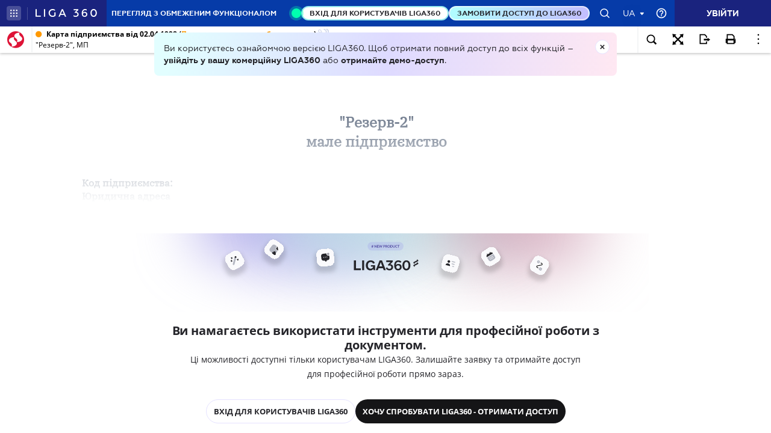

--- FILE ---
content_type: image/svg+xml
request_url: https://ips.ligazakon.net/dist/ng2/print.510a25d88a39ff3ce885.svg
body_size: -292
content:
<svg id="Layer_1" data-name="Layer 1" xmlns="http://www.w3.org/2000/svg" viewBox="0 0 25 25"><title>print</title><path d="M20,12V7L16,3H5v9H3v8H5v2H20V20h2V12Zm-2,8H7V15H18Zm0-8H7V5h8.17L18,7.83Zm3,2H20V13h1Z"/></svg>

--- FILE ---
content_type: image/svg+xml
request_url: https://ips.ligazakon.net/assets/img/time_machine_clock_icon.svg
body_size: 332
content:
<svg id="Layer_1" data-name="Layer 1" xmlns="http://www.w3.org/2000/svg" viewBox="0 0 24.27 26.98"><defs><style>.cls-1{fill:#fff;}</style></defs><title>icon</title><path class="cls-1" d="M18.73,25.12a12.19,12.19,0,0,1-5,1.84V23.9a9.15,9.15,0,0,0,3.36-1.32,9.32,9.32,0,0,0,2.15-1.94l-1.29-1.29.71-.71,1.17,1.16a9.08,9.08,0,0,0,1.39-4.33H19.3v-1h1.9a8.92,8.92,0,0,0-1.39-4.34l-1.17,1.16-.71-.71,1.29-1.28a9.2,9.2,0,0,0-4.85-3.1L15,8.85,6.27,6.08,13,0l.65,3A12.21,12.21,0,0,1,22.3,8.37,12.07,12.07,0,0,1,18.73,25.12ZM12.19,12.94a2,2,0,1,1,0,4h0L10,20.53l-1.74-1,2.15-3.56a2,2,0,0,1-.26-1,2,2,0,0,1,.21-.88L4.75,9.29l.66-.76L11,13.31A2,2,0,0,1,12.19,12.94ZM0,16.58l.76-.1H3.08a9.06,9.06,0,0,0,.45,1.7L.88,19.7A12.08,12.08,0,0,1,0,16.58ZM6.33,22,4.8,24.65a12.25,12.25,0,0,1-2.38-2.34l2.66-1.52A9.08,9.08,0,0,0,6.33,22Zm3.86,1.83.48.08V27a12.33,12.33,0,0,1-3.22-.84L9,23.5A9.73,9.73,0,0,0,10.19,23.85Z"/></svg>